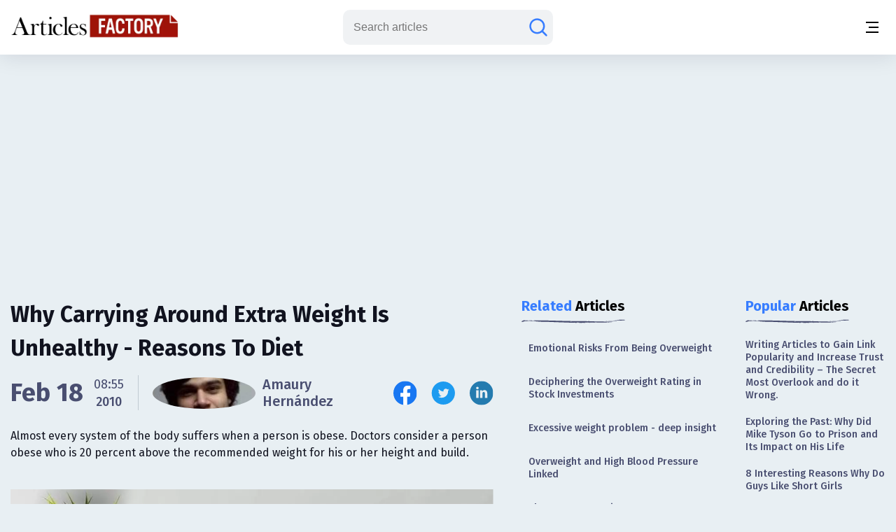

--- FILE ---
content_type: text/html;charset=UTF-8
request_url: https://www.articlesfactory.com/articles/weight-loss/why-carrying-around-extra-weight-is-unhealthy-reasons-to-diet.html
body_size: 11117
content:
<!-- BEGIN html -->
<!DOCTYPE html>
<html lang="en" xmlns="http://www.w3.org/1999/xhtml">
<!-- BEGIN head -->
<head>
    <meta charset="UTF-8">
    <meta name="verify-v1" content="TrNRiz+/WOMcvMELMZKRsw9N2fPJnHpIlhPw2OWSfrI=" />
    <meta name="facebook-domain-verification" content="zsmybwzwtkplrca834tgggmmazjsiv" />
    <meta name="viewport" content="width=device-width, initial-scale=1.0">
    
    <title>Why Carrying Around Extra Weight Is Unhealthy - Reasons To Diet - Articles Factory</title>
    <link rel="stylesheet" href="https://cdn.articlesfactory.com/cdn/css/styleinner.css">
    <link rel="shortcut icon" href="/images/favicon.png" type="image/x-icon" />
    <script async src="https://pagead2.googlesyndication.com/pagead/js/adsbygoogle.js?client=ca-pub-7277013290225659" crossorigin="anonymous"></script>

    <script>
        window.dataLayer = window.dataLayer || [];
    </script>
    <!-- Google Tag Manager -->
    <script>(function(w,d,s,l,i){w[l]=w[l]||[];w[l].push({'gtm.start':
            new Date().getTime(),event:'gtm.js'});var f=d.getElementsByTagName(s)[0],
        j=d.createElement(s),dl=l!='dataLayer'?'&l='+l:'';j.async=true;j.src=
        'https://www.googletagmanager.com/gtm.js?id='+i+dl;f.parentNode.insertBefore(j,f);
    })(window,document,'script','dataLayer','GTM-56Q3V9M');</script>
    <!-- End Google Tag Manager -->

    <script src="https://cdnjs.cloudflare.com/ajax/libs/jquery/3.7.0/jquery.min.js" ></script>
    <script src="https://cdn.articlesfactory.com/cdn/js/innerscript.js" ></script>

    <style>
        h1 > *, h2 > *, h3 > *, h4 > * {
            font-family: "Fira Sans", sans-serif!important;
        }
    </style>
    
    
    <meta name="description" content="Almost every system of the body suffers when a person is obese. Doctors consider a person obese who is 20 percent above the recommended weight for his or her " />
    <meta name="keywords" content="overweight people" />
    <!-- Facebook Open Graph Tags -->
    <meta property="og:type" content="article" />
    <meta property="og:site_name" content="Articles Factory" />
    <meta property="og:url" content="https://www.articlesfactory.com/articles/weight-loss/why-carrying-around-extra-weight-is-unhealthy-reasons-to-diet.html" />
    <meta property="og:title" content="Why Carrying Around Extra Weight Is Unhealthy - Reasons To Diet" />
    <meta property="og:description" />
    <meta property="article:opinion" content="false" />
    <meta property="article:author" content="https://www.facebook.com/ArticlesFactoryHQ" />
    
    <meta property="og:image" content="https://cdn.articlesfactory.com/cdn/img/mediaimage.webp" />
    <!-- Twitter Cards -->
    <meta name="twitter:card" content="summary_large_image" />
    <meta name="twitter:site" content="@ArticlesFactory" />
    <meta name="twitter:title" content="Why Carrying Around Extra Weight Is Unhealthy - Reasons To Diet" />
    <meta name="twitter:description" />
    
    <meta name="twitter:image" content="https://cdn.articlesfactory.com/cdn/img/mediaimage.webp" />
    
    <link rel="canonical" href="https://www.articlesfactory.com/articles/weight-loss/why-carrying-around-extra-weight-is-unhealthy-reasons-to-diet.html" />
    
    
    <script type="application/ld+json" class="rank-math-schema">
        {
            "@context": "https://schema.org",
            "@graph": [
                {
                    "@type": "Organization",
                    "@id": "https://www.articlesfactory.com/#organization",
                    "name": "Articles Factory"
                },
                {
                    "@type": "WebSite",
                    "@id": "https://www.articlesfactory.com/#website",
                    "url": "https://www.articlesfactory.com",
                    "name": "Articles Factory",
                    "publisher": {
                        "@id": "https://www.articlesfactory.com/#organization"
                    },
                    "inLanguage": "en-US"
                },
                {
                    "@type": "BreadcrumbList",
                    "@id": "https://www.articlesfactory.com/articles/weight-loss/why-carrying-around-extra-weight-is-unhealthy-reasons-to-diet.html#breadcrumb",
                    "itemListElement": [
                        {
                            "@type": "ListItem",
                            "position": "1",
                            "item": {
                                "@id": "https://www.articlesfactory.com",
                                "name": "Home"
                            }
                        },
                        {
                            "@type": "ListItem",
                            "position": "2",
                            "item": {
                                "@id": "https://www.articlesfactory.com/articles/weight-loss.html",
                                "name": "Weight Loss"
                            }
                        },
                        {
                            "@type": "ListItem",
                            "position": "3",
                            "item": {
                                "@id": "https://www.articlesfactory.com/articles/weight-loss/why-carrying-around-extra-weight-is-unhealthy-reasons-to-diet.html",
                                "name": "Why Carrying Around Extra Weight Is Unhealthy - Reasons To Diet"
                            }
                        }
                    ]
                },
                {
                    "@type": "WebPage",
                    "@id": "https://www.articlesfactory.com/articles/weight-loss/why-carrying-around-extra-weight-is-unhealthy-reasons-to-diet.html#webpage",
                    "url": "https://www.articlesfactory.com/articles/weight-loss/why-carrying-around-extra-weight-is-unhealthy-reasons-to-diet.html",
                    "name": "Why Carrying Around Extra Weight Is Unhealthy - Reasons To Diet",
                    "datePublished": "2010-02-18T08:55:43+00:00",
                    "dateModified": "2010-02-18T08:55:43+00:00",
                    "isPartOf": {
                        "@id": "https://www.articlesfactory.com/#website"
                    },
                    "inLanguage": "en-US",
                    "breadcrumb": {
                        "@id": "https://www.articlesfactory.com/articles/weight-loss/why-carrying-around-extra-weight-is-unhealthy-reasons-to-diet.html#breadcrumb"
                    }
                },
                {
                    "@type": "Person",
                    "@id": "https://www.articlesfactory.com/author/Amaury+Hernández.html",
                    "name": "Amaury Hern\u00E1ndez",
                    "url": "https://www.articlesfactory.com/author/Amaury+Hernández.html",
                    "image": {
                        "@type": "ImageObject",
                        "@id": "https://s3.amazonaws.com/articlesfactory.com/150x150/amaury-hernndez.jpg",
                        "url": "https://s3.amazonaws.com/articlesfactory.com/150x150/amaury-hernndez.jpg",
                        "caption": "Amaury Hern\u00E1ndez",
                        "inLanguage": "en-US"
                    },
                    "sameAs": [
                        "https://www.articlesfactory.com"
                    ],
                    "worksFor": {
                        "@id": "https://www.articlesfactory.com/#organization"
                    }
                },
                {
                    "@type": "BlogPosting",
                    "headline": "Why Carrying Around Extra Weight Is Unhealthy - Reasons To Diet",
                    "image": [
                        "https://cdn.articlesfactory.com/cdn/img/mediaimage.webp"
                    ],
                    "datePublished": "2010-02-18T08:55:43+00:00",
                    "dateModified": "2010-02-18T08:55:43+00:00",
                    "articleSection": "Weight Loss",
                    "author": {
                        "@id": "https://www.articlesfactory.com/author/Amaury+Hernández.html",
                        "name": "Amaury Hern\u00E1ndez"
                    },
                    "publisher": {
                        "@id": "https://www.articlesfactory.com/#organization"
                    },
                    "description": "Almost every system of the body suffers when a person is obese. Doctors consider a person obese who is 20 percent above the recommended weight for his or her height and build.",
                    "name": "Why Carrying Around Extra Weight Is Unhealthy - Reasons To Diet",
                    "@id": "https://www.articlesfactory.com/articles/weight-loss/why-carrying-around-extra-weight-is-unhealthy-reasons-to-diet.html",
                    "isPartOf": {
                        "@id": "https://www.articlesfactory.com/articles/weight-loss/why-carrying-around-extra-weight-is-unhealthy-reasons-to-diet.html#webpage"
                    },
                    "inLanguage": "en-US",
                    "mainEntityOfPage": {
                        "@id": "https://www.articlesfactory.com/articles/weight-loss/why-carrying-around-extra-weight-is-unhealthy-reasons-to-diet.html#webpage"
                    }
                }
            ]
        }
    </script>
    <style>
        .article__inner .article__desc .desc__>h2, .article__inner .article__desc .desc__>h3, .article__inner .article__desc .desc__>h4, .article__inner .article__desc .desc__>h5, .article__inner .article__desc .desc__>h6 {
            font-family: "Fira Sans", sans-serif;
            margin-bottom: 10px;
            margin-top: 10px;
            font-weight: 500;
        }
        .article__inner .article__desc .desc__>h2 {
            font-size: 32px;
        }
        .article__inner .article__desc .desc__>h3 {
            font-size: 25px;
        }
        .article__inner .article__desc .desc__>h4 {
            font-size: 20px;
        }
        .article__inner .article__desc .desc__>ul {
            list-style-type: disc;
            padding-left: 40px;
        }
        .article__inner .article__desc .desc__>ol {
            padding-left: 40px;
        }
        p:has(iframe.ql-video) {
            position: relative;
            height: 0;
            padding-top: 56.25%;
            width:100%;
        }
        iframe.ql-video {
            position: absolute;
            top: 0; left: 0;
            border: 0;
            width: 100%;
            height: 100%;
        }
        .article__inner .article__desc .desc__ li {
            line-height: 150%;
            font-weight: 400;
            color: #494E70;
            font-size: 20px;
        }
        .article__desc table, .article__desc tr, .article__desc th, .article__desc td {
            table-layout: fixed;
            width: 100%;
            border: 1px solid #494E70;
            color: #494E70;
            border-collapse: collapse;
            padding: 10px;
        }
        .article__desc th {
            background-color: #E0E0E0;
        }
        @media (max-width: 1340px) {
            .article__inner .article__desc .desc__ li {
                font-size: 16px;
            }
        }
        .articles__wrapper .article__top--ad>.articles__ad {
            border: none!important;
        }
        .article__inner .article__desc img {
            width: 100%;
            text-align: center;
            display: block;
            margin-left: auto;
            margin-right: auto;
        }
        .article__inner .article__desc blockquote {
            padding: 1.4em 1em;
            border-radius: 1.5em;
            border: 2px solid #fff;
            background: rgba(255, 255, 255, .25);
            margin: 2em 0;
            font-size: 20px;
            line-height: 150%;
            font-weight: 400;
            color: #494E70;
        }
        .ad-unit {
            display: none;
        }
        @media (max-width:767px) {
            .ad-unit {
                display: block;
            }
        }
        code {
            color: #d63384;
            word-wrap: break-word;
            padding: 2px 4px;
            font-size: 85%;
            background-color: #fafafa;
            border-radius: 3px;
        }
    </style>

</head>
<body class="v__header">
<!-- Google Tag Manager (noscript) -->
<noscript><iframe src="https://www.googletagmanager.com/ns.html?id=GTM-56Q3V9M"
                  height="0" width="0" style="display:none;visibility:hidden"></iframe></noscript>
<!-- End Google Tag Manager (noscript) -->
<div class="mobile__menu--box">
    <div class="inner__menu">
        <div class="top__part">
            <div class="menu__">
                <form action="/search" method="post">
                    <div class="group__input">
                        <input type="text" name="query" placeholder="Search articles">
                        <button type="submit" aria-label="Search articles"><svg width="30" height="30" viewBox="0 0 30 30" fill="none" xmlns="http://www.w3.org/2000/svg">
                            <path d="M26.4577 26.4587L20.3072 20.3082M20.3072 20.3082C22.1491 18.4663 23.1839 15.9682 23.1839 13.3634C23.1839 10.7586 22.1491 8.2605 20.3072 6.41862C18.4654 4.57675 15.9673 3.54199 13.3624 3.54199C12.0727 3.54199 10.7955 3.79603 9.60395 4.2896C8.41236 4.78318 7.32965 5.50662 6.41765 6.41862C5.50564 7.33063 4.7822 8.41333 4.28863 9.60492C3.79505 10.7965 3.54102 12.0737 3.54102 13.3634C3.54102 14.6532 3.79505 15.9303 4.28863 17.1219C4.7822 18.3135 5.50564 19.3962 6.41765 20.3082C7.32965 21.2202 8.41236 21.9437 9.60395 22.4372C10.7955 22.9308 12.0727 23.1849 13.3624 23.1849C15.9673 23.1849 18.4654 22.1501 20.3072 20.3082Z" stroke="#677788" stroke-width="2.5" stroke-linecap="round"/>
                        </svg></button>
                    </div>
                </form>
                <ul>
                    <li><a href="/articles/business.html">Business</a></li>
                    <li><a href="/articles/finance.html">Finance</a></li>
                    <li><a href="/articles/health.html">Health</a></li>
                    <li><a href="/articles/technology.html">Technology</a></li>
                    <li><a href="/articles/travel.html">Travel</a></li>
                    <li><a href="/articles/animals-and-pets.html">Animals and Pets</a></li>
                    <li><a href="/submit.html">Submit Article</a></li>
                    
                    
                </ul>
            </div>
            <div class="profile" style="display:none;">
                <div class="head">
                    <a href="/my"><img src="https://cdn.articlesfactory.com/cdn/img/larr.webp" alt="larr" width="14" height="16"></a>
                    <h6>My Account</h6>
                </div>
                <ul>
                    <li class="dropdown">
                        <a href="/my">Buyer <span><svg width="12" height="12" viewBox="0 0 12 12" fill="none" xmlns="http://www.w3.org/2000/svg">
							<path d="M1.5 4L6 8L10.5 4" stroke="#677788" stroke-width="1.5" stroke-linecap="round"></path>
							</svg></span></a>
                        <ul style="display:none;">
                            <li><a href="/my/buyer/dashboard">Dashboard</a></li>
                            <li><a href="/my/buyer/tasks">Tasks</a></li>
                            <li><a href="/my/buyer/tasks/add">Add Article</a></li>
                            <li><a href="/my/articles">Articles</a></li>
                            <li><a href="/my/balance.html">Balance</a></li>
                        </ul>
                    </li>
                    <li class="dropdown">
                        <a href="/my">Publisher <span><svg width="12" height="12" viewBox="0 0 12 12" fill="none" xmlns="http://www.w3.org/2000/svg">
							<path d="M1.5 4L6 8L10.5 4" stroke="#677788" stroke-width="1.5" stroke-linecap="round"></path>
							</svg></span></a>
                        <ul style="display:none;">
                            <li><a href="/my/publisher/dashboard">Dashboard</a></li>
                            <li><a href="/my/publisher/websites/add">Add Website</a></li>
                            <li><a href="/my/publisher/websites">Websites</a></li>
                            <li><a href="/my/publisher/tasks">Tasks</a></li>
                            <li><a href="/my/publisher/balance">Balance</a></li>
                            <li><a href="/my/publisher/settings">Settings</a></li>
                        </ul>
                    </li>
                    <li><a href="/my/referrals.html">Referral Program</a></li>
                    <li><a href="/signout">Sign Out</a></li>
                </ul>
            </div>
        </div>
        <div class="bottom__part">
            <ul>
                <li><a href="https://www.facebook.com/ArticlesFactoryHQ" target="_blank"><img src="https://cdn.articlesfactory.com/cdn/img/facebook.svg" alt="Follow Us on Facebook" width="30" height="30"></a></li>
                <li><a href="https://t.me/ArticlesFactoryHQ" target="_blank"><img src="https://cdn.articlesfactory.com/cdn/img/telegram.svg" alt="Follow Us on Telegram" width="30" height="30"></a></li>
                <li><a href="https://twitter.com/ArticlesFactory" target="_blank"><img src="https://cdn.articlesfactory.com/cdn/img/twitter.svg" alt="Follow Us on Twitter" width="30" height="30"></a></li>
            </ul>
            <div class="bottom__ul">
                <ul>
                    <li><a href="#">Terms and Conditions</a></li>
                    <li class="spacer"></li>
                    <li><a href="#">Privacy Policy</a></li>
                </ul>
            </div>
        </div>
    </div>
</div>
<header>
    <div class="container">
        <div class="outer__header">
            <div class="header__left">


                <logo><a href="/"><img src="https://cdn.articlesfactory.com/cdn/img/logo.webp" alt="Articles Factory: Guest Posting Services" width="240" height="36"></a></logo>

                <div class="main__menu">
                    <ul>
                        <li><a href="/articles/business.html">Business</a></li>
                        <li><a href="/articles/finance.html">Finance</a></li>
                        <li><a href="/articles/health.html">Health</a></li>
                        <li><a href="/articles/technology.html">Technology</a></li>
                        <li><a href="/articles/travel.html">Travel</a></li>
                        <li><a href="/articles/animals-and-pets.html">Animals and Pets</a></li>
                        <li><a href="/submit.html">Submit Article</a></li>
                    </ul>
                    <div class="small__info">
                        <ul>
                            <li><a href="https://www.facebook.com/ArticlesFactoryHQ" target="_blank"><img src="https://cdn.articlesfactory.com/cdn/img/facebook.svg" alt="Follow Us on Facebook" width="30" height="30"></a></li>
                            <li><a href="https://t.me/ArticlesFactoryHQ" target="_blank"><img src="https://cdn.articlesfactory.com/cdn/img/telegram.svg" alt="Follow Us on Telegram" width="30" height="30"></a></li>
                            <li><a href="https://twitter.com/ArticlesFactory" target="_blank"><img src="https://cdn.articlesfactory.com/cdn/img/twitter.svg" alt="Follow Us on Twitter" width="30" height="30"></a></li>
                        </ul>
                        <div class="bottom__ul">
                            <ul>
                                <li><a href="#">Terms and Conditions</a></li>
                                <li class="spacer"></li>
                                <li><a href="#">Privacy Policy</a></li>
                            </ul>
                        </div>
                    </div>
                </div>
            </div>
            <div class="header__right">
                
                

                <div class="search__wrapper">
                    <a href="#"><svg width="30" height="30" viewBox="0 0 30 30" fill="none" xmlns="http://www.w3.org/2000/svg">
                        <path d="M26.4577 26.4587L20.3072 20.3082M20.3072 20.3082C22.1491 18.4663 23.1839 15.9682 23.1839 13.3634C23.1839 10.7586 22.1491 8.2605 20.3072 6.41862C18.4654 4.57675 15.9673 3.54199 13.3624 3.54199C12.0727 3.54199 10.7955 3.79603 9.60395 4.2896C8.41236 4.78318 7.32965 5.50662 6.41765 6.41862C5.50564 7.33063 4.7822 8.41333 4.28863 9.60492C3.79505 10.7965 3.54102 12.0737 3.54102 13.3634C3.54102 14.6532 3.79505 15.9303 4.28863 17.1219C4.7822 18.3135 5.50564 19.3962 6.41765 20.3082C7.32965 21.2202 8.41236 21.9437 9.60395 22.4372C10.7955 22.9308 12.0727 23.1849 13.3624 23.1849C15.9673 23.1849 18.4654 22.1501 20.3072 20.3082Z" stroke="#677788" stroke-width="2.5" stroke-linecap="round"/>
                    </svg>
                    </a>
                    <form action="/search" method="post" style="display:none;">
                        <input type="text" name="query" placeholder="Search articles">
                        <button type="submit" class="submit_btn" aria-label="Search articles"><svg width="30" height="30" viewBox="0 0 30 30" fill="none" xmlns="http://www.w3.org/2000/svg">
                            <path d="M26.4577 26.4587L20.3072 20.3082M20.3072 20.3082C22.1491 18.4663 23.1839 15.9682 23.1839 13.3634C23.1839 10.7586 22.1491 8.2605 20.3072 6.41862C18.4654 4.57675 15.9673 3.54199 13.3624 3.54199C12.0727 3.54199 10.7955 3.79603 9.60395 4.2896C8.41236 4.78318 7.32965 5.50662 6.41765 6.41862C5.50564 7.33063 4.7822 8.41333 4.28863 9.60492C3.79505 10.7965 3.54102 12.0737 3.54102 13.3634C3.54102 14.6532 3.79505 15.9303 4.28863 17.1219C4.7822 18.3135 5.50564 19.3962 6.41765 20.3082C7.32965 21.2202 8.41236 21.9437 9.60395 22.4372C10.7955 22.9308 12.0727 23.1849 13.3624 23.1849C15.9673 23.1849 18.4654 22.1501 20.3072 20.3082Z" stroke="#677788" stroke-width="2.5" stroke-linecap="round"/>
                        </svg></button>
                    </form>
                </div>
                <div class="tablet__menu">
                    <a href="#">
							<span class="span__wrapper">
								<span></span>
								<span></span>
								<span></span>
							</span>
                    </a>
                </div>
                <div class="mobile__menu">
                    <a href="#" aria-label="Menu button">
							<span class="span__wrapper">
								<span></span>
								<span></span>
								<span></span>
							</span>
                    </a>
                </div>
            </div>
        </div>
    </div>
</header>



<div class="articles__wrapper">
        <div class="container">
            <div class="article__top--ad">
                <div class="articles__ad">
                    
                        <script async src="https://pagead2.googlesyndication.com/pagead/js/adsbygoogle.js?client=ca-pub-7277013290225659"
                                crossorigin="anonymous"></script>
                        <!-- Article Page: Top -->
                        <ins class="adsbygoogle"
                             style="display:block"
                             data-ad-client="ca-pub-7277013290225659"
                             data-ad-slot="4079893651"
                             data-ad-format="auto"
                             data-full-width-responsive="true"></ins>
                        <script>
                            (adsbygoogle = window.adsbygoogle || []).push({});
                        </script>
                    
                </div>
            </div>
            <div class="article__inner">
                <div class="article__desc">

                    

                    <div class="title">
                        <h1>Why Carrying Around Extra Weight Is Unhealthy - Reasons To Diet</h1>
                    </div>
                    <div class="author__article">
                        <div class="date">

                            
                                <span>Feb 18</span>
                                <div class="time">
                                    <span>08:55</span>
                                    <p>2010</p>
                                </div>
                            
                            


                            <div class="spacer"></div>
                            <a href="/author/Amaury+Hern%C3%A1ndez.html" class="profile">
                                
                                <span><img src="https://s3.amazonaws.com/articlesfactory.com/150x150/amaury-hernndez.jpg" alt="Amaury Hernández" width="45" height="45" style="border-radius: 50%;object-fit: cover;"></span>
                                <p>Amaury Hernández</p>
                            </a>
                        </div>
                        <div class="socials">
                            <ul>
                                <li><a href="http://www.facebook.com/sharer/sharer.php?u=https://www.articlesfactory.com/articles/weight-loss/why-carrying-around-extra-weight-is-unhealthy-reasons-to-diet.html" rel="nofollow" aria-label="Share this article on Facebook" target="_blank"><img src="https://cdn.articlesfactory.com/cdn/img/facebook.svg" alt="Share this article on Facebook"  width="35" height="35"></a></li>
                                <li><a href="https://twitter.com/intent/tweet?text=Almost every system of the body suffers when a person is obese. Doctors consider a person obese who is 20 percent above the recommended weight for his or her height and build. https://www.articlesfactory.com/articles/weight-loss/why-carrying-around-extra-weight-is-unhealthy-reasons-to-diet.html" rel="nofollow" aria-label="Share this article on Twitter" target="_blank"><img src="https://cdn.articlesfactory.com/cdn/img/twitter.svg" alt="Share this article on Twitter"  width="35" height="35"></a></li>
                                <li><a href="https://www.linkedin.com/shareArticle?mini=true&amp;url=https://www.articlesfactory.com/articles/weight-loss/why-carrying-around-extra-weight-is-unhealthy-reasons-to-diet.html&amp;title=Why Carrying Around Extra Weight Is Unhealthy - Reasons To Diet&amp;summary=Almost every system of the body suffers when a person is obese. Doctors consider a person obese who is 20 percent above the recommended weight for his or her height and build.&amp;source=www.articlesfactory.com" rel="nofollow" aria-label="Share this article on Linkedin" target="_blank"><img src="https://cdn.articlesfactory.com/cdn/img/linkedin.svg" alt="Share this article on Linkedin"  width="35" height="35"></a></li>
                            </ul>
                        </div>
                    </div>
                    <p>Almost every system of the body suffers when a person is obese. Doctors consider a person obese who is 20 percent above the recommended weight for his or her height and build.</p>
                    <div class="media">
                        <img src="https://cdn.articlesfactory.com/cdn/img/mediaimage.webp" alt="mediaimage" width="890" height="520" loading="lazy">
                    </div>
                    <div class="desc__">

                        <p>When a person is very overweight,<a href="https://www.articlesfactory.com/articles/weight-loss/why-carrying-around-extra-weight-is-unhealthy-reasons-to-diet.html"><img src="https://www.articlesfactory.com/pic/x.gif" width="1" height="1" alt="Why Carrying Around Extra Weight Is Unhealthy - Reasons To Diet Articles" border="0" style="display: none;" loading="lazy"></a> the respiratory system may become overtaxed. The extra physical mass, composed of fat, that rests on the breathing apparatus is heavier than it should be. The additional weight putting pressure on the larynx and rib cage makes it difficult for a person to breath deeply, and fill the lungs to capacity with fresh air. In the cardiovascular system, fatty deposits may accumulate on the arteries, causing atherosclerosis. This may eventually impede the flow of blood to the heart. Obesity can cause high blood pressure and pulmonary <a href="https://www.articlesfactory.com/articles/health/do-you-clearly-understand-your-hypertension.html">hypertension</a>, the enlargement of the right ventricle of the heart. Overweight people are more prone to varicose veins and thromboembolism--blood clots which may move from the veins to other parts of the body, particularly the lungs--than people who are slender. The gastrointestinal system is also affected by excess weight. Obese people tend to have fatty livers and gallstones much more frequently than normal.
 <div id="ad-unit-1" class="ad-unit">
  <script async src="https://pagead2.googlesyndication.com/pagead/js/adsbygoogle.js?client=ca-pub-7277013290225659" crossorigin="anonymous"></script><!-- Articles Factory: Article Page: In Article 1 -->
  <ins class="adsbygoogle" style="display:block" data-ad-client="ca-pub-7277013290225659" data-ad-slot="1866576439" data-ad-format="auto" data-full-width-responsive="true"></ins>
  <script>
     (adsbygoogle = window.adsbygoogle || []).push({});
</script>
 </div></p>
<p>The most common complication of obesity in the musculoskeletal system is osteoarthritis. Gouty arthritis and chronic destruction of the joints may occur because of the excess of uric acid frequently found in overweight people. In the female reproductive system, excess weight can interfere with the amount of menstrual flow and the timing of periods. That is because being overweight has an effect on the production and metabolism of estrogen, the female hormone. Although uncommon in the general population, toxemia (a form of blood poisoning) frequently occurs when the obese are pregnant or postpartum.</p>
<p>The endocrine system can be negatively affected in many ways in the overweight. The changes in the metabolism of testosterone and estrogen in the obese may lead to excess hairiness.</p>
<p>Overweight people often suffer from diabetes. They also tend to have a decreased metabolic rate. Another significant health risk to the overweight is that cancer rates are much higher. The cancer rate in overweight men is about a third higher, and obese women suffer from cancer over 50 percent more often than thin women.</p>
<p>So you see, there are many reasons that it is wise to try to maintain a healthy body weight. Maybe one or more of the health risks I have mentioned will motivate you to diet. Remember, there is no race to rid yourself of all the extra pounds you have been carrying around for so long. Do not crash diet, because you will probably regain the weight just as quickly, possibly even gaining more than you lost. Take it slowly and sensibly and make sure your nutrition does not suffer when you diet. Your best bet is to change the amounts of food you eat, eating less of the foods you like best. Of course if you switch from high cholesterol or fatty foods to low cholesterol, you gain another benefit of reducing risks of heart attack or stroke.
 <div id="ad-unit-2" class="ad-unit">
  <script async src="https://pagead2.googlesyndication.com/pagead/js/adsbygoogle.js?client=ca-pub-7277013290225659" crossorigin="anonymous"></script><!-- Articles Factory: Article Page: In Article 2 -->
  <ins class="adsbygoogle" style="display:block" data-ad-client="ca-pub-7277013290225659" data-ad-slot="8915238501" data-ad-format="auto" data-full-width-responsive="true"></ins>
  <script>
     (adsbygoogle = window.adsbygoogle || []).push({});
</script>
 </div></p>

                        <div class="tags">
                            <div class="elem__tag">
                                <p>Article "tagged" as:</p>
                                <div class="tags__grid">
                                    <a href="/tag/overweight-people.html" class="el__tag">
                                        <p>overweight people</p>
                                    </a>
                                </div>
                            </div>
                            <div class="elem__tag">
                                <p>Categories:</p>
                                <div class="tags__grid">
                                    <a href="/articles/weight-loss.html" class="el__tag">
                                        <p>Weight Loss</p>
                                    </a>
                                </div>
                            </div>
                        </div>
                    </div>
                </div>
                <div class="side__articles v__ad">
                    <div class="side__element">
                        <h2><span class="colored">Related</span> Articles</h2>
                        <div class="side__list">
                            <ul>
                                <li><a href="/articles/fitness/emotional-risks-from-being-overweight.html">Emotional Risks From Being Overweight</a></li>
                                <li><a href="/articles/business/what-is-an-overweight-rating-on-a-stock.html">Deciphering the Overweight Rating in Stock Investments</a></li>
                                <li><a href="/articles/weight-loss/excessive-weight-problem-deep-insight.html">Excessive weight problem - deep insight</a></li>
                                <li><a href="/articles/health/overweight-and-high-blood-pressure-linked.html">Overweight and High Blood Pressure Linked</a></li>
                                <li><a href="/articles/health/the-secret-to-losing-fat-fast.html">The Secret to Losing Fat Fast</a></li>
                                <li><a href="/articles/health/body-weight-and-health-risks.html">Body Weight And Health Risks</a></li>
                                <li><a href="/articles/health/how-to-determine-a-healthy-body-weight.html">How to Determine a Healthy Body Weight</a></li>
                                <li><a href="/articles/health/the-health-risks-of-being-overweight.html">The Health Risks of Being Overweight</a></li>
                                <li><a href="/articles/weight-loss/does-it-matter-if-you-are-overweight.html">Does It Matter If You Are Overweight&#63;</a></li>
                                <li><a href="/articles/business/what-does-outperform-and-overweight-mean.html">What does Outperform and Overweight mean?</a></li>
                            </ul>
                        </div>
                    </div>

                    <div class="side__ad">
                        <script async src="https://pagead2.googlesyndication.com/pagead/js/adsbygoogle.js?client=ca-pub-7277013290225659"
                                crossorigin="anonymous"></script>
                        <!-- Articles Factory: Article Page: Related Articles -->
                        <ins class="adsbygoogle"
                             style="display:block"
                             data-ad-client="ca-pub-7277013290225659"
                             data-ad-slot="1053330517"
                             data-ad-format="auto"
                             data-full-width-responsive="true"></ins>
                        <script>
                            (adsbygoogle = window.adsbygoogle || []).push({});
                        </script>
                    </div>

                    <div class="side__element">
                        <h2><span class="colored">Top</span> in Category</h2>
                        <div class="side__list">
                            <ul>
                                <li><a href="/articles/weight-loss/cellulite-its-unsightly-but-curable.html">Unraveling the Truth About Cellulite: Causes, Prevention, and Treatments</a></li>
                                <li><a href="/articles/weight-loss/festive-celebrations-make-losing-excessive-weight-tough.html">Festive Celebrations Make Losing Excessive Weight Tough</a></li>
                                <li><a href="/articles/weight-loss/tips-to-lose-weight-fast.html">Tips to Lose Weight Fast</a></li>
                                <li><a href="/articles/weight-loss/6-essential-keys-to-fat-loss-success.html">6 Essential Keys to Fat Loss Success</a></li>
                                <li><a href="/articles/weight-loss/heres-how-to-get-thin-in-2-weeks.html">Here's How To Get Thin In 2 Weeks</a></li>
                                <li><a href="/articles/weight-loss/how-beyonce-knowles-lost-20-lbs-with-lemon-cleanse-diet.html">The Master Cleanse: Beyonce's Secret to Shedding 20 Pounds</a></li>
                                <li><a href="/articles/weight-loss/5-fruits-for-weight-loss.html">5 Fruits for Weight Loss</a></li>
                                <li><a href="/articles/weight-loss/fitness-plans-for-weight-loss.html"> Fitness Plans for Weight Loss</a></li>
                                <li><a href="/articles/weight-loss/phentermine-helps-cut-weight.html">Phentermine Helps Cut Weight</a></li>
                                <li><a href="/articles/weight-loss/weight-loss-for-teens-what-you-need-to-know-about-teen-weight-loss.html">Weight Loss For Teens: What you need to know about teen weight loss </a></li>
                                <li><a href="/articles/weight-loss/avoid-alcohol-to-lose-excess-weight.html">Avoid Alcohol To Lose Excess Weight</a></li>
                                <li><a href="/articles/weight-loss/remove-extra-weight-through-maintaining-food-journals.html">Remove Extra Weight Through Maintaining Food Journals</a></li>
                                <li><a href="/articles/weight-loss/diet-pills-and-its-advantages.html">Diet Pills and its advantages</a></li>
                                <li><a href="/articles/weight-loss/simple-ways-for-losing-weight-quickly.html">Simple Ways for Losing Weight Quickly</a></li>
                                <li><a href="/articles/weight-loss/a-couple-explanations-of-weight-gain.html">A Couple Explanations Of Weight Gain</a></li>
                            </ul>
                        </div>
                    </div>

                    <div class="side__ad">
                        <script async src="https://pagead2.googlesyndication.com/pagead/js/adsbygoogle.js?client=ca-pub-7277013290225659"
                                crossorigin="anonymous"></script>
                        <!-- Articles Factory: Article Page: Top in Category -->
                        <ins class="adsbygoogle"
                             style="display:block"
                             data-ad-client="ca-pub-7277013290225659"
                             data-ad-slot="5730942123"
                             data-ad-format="auto"
                             data-full-width-responsive="true"></ins>
                        <script>
                            (adsbygoogle = window.adsbygoogle || []).push({});
                        </script>
                    </div>

                </div>
                <div class="side__articles short">
                    <div class="side__element">
                        <h2><span class="colored">Popular</span> Articles</h2>
                        <div class="side__list">
                            <ul>
                                <li><a href="/articles/link-popularity/writing-articles-to-gain-link-popularity-and-increase-trust-and-credibility-the-secret-most-overlook-and-do-it-wrong.html">Writing Articles to Gain Link Popularity and Increase Trust and Credibility – The Secret Most Overlook and do it Wrong.</a></li>
                                <li><a href="/articles/sports/exploring-the-past-why-did-mike-tyson-go-to-prison-and-its-impact-on-his-life.html">Exploring the Past: Why Did Mike Tyson Go to Prison and Its Impact on His Life</a></li>
                                <li><a href="/articles/dating-advice/why-do-guys-like-short-girls.html">8 Interesting Reasons Why Do Guys Like Short Girls</a></li>
                                <li><a href="/articles/sexuality/10-to-1-sexual-positions-to-spice-up-your-love-life.html">10 Dynamic Sexual Positions to Rekindle Intimacy</a></li>
                                <li><a href="/articles/law/best-family-lawyer-in-melbourne-its-not-as-difficult-as-you-think.html">Best Family Lawyer in Melbourne: It's Not as Difficult as You Think</a></li>
                                <li><a href="/articles/other/how-to-maintain-emotional-highs-and-lows-in-everyday-routine.html">How to Maintain Emotional Highs and Lows in Everyday Routine: Insights from BravoDate</a></li>
                                <li><a href="/articles/sexuality/how-to-give-a-good-blow-job-and-drive-your-man-wild-in-bed.html">How to Give a Good Blow Job and Drive Your Man Wild in Bed</a></li>
                                <li><a href="/articles/dating-advice/going-down-on-a-girltips.html">Mastering the Art of Oral Pleasure: Tips for Going Down on a Woman</a></li>
                                <li><a href="/articles/other/how-to-keep-the-spark-alive-in-long-term-relationships.html">How to Keep the Spark Alive in Long-Term Relationships: Answers from La-Date</a></li>
                                <li><a href="/articles/technology/youtube-video-downloader-and-yt-to-mp4-converter-ssyoutubecom.html">YouTube Video Downloader and YT to MP4 Converter - ssyoutube.com</a></li>
                            </ul>
                        </div>
                    </div>
                </div>

            </div>
            <div class="relative__posts">
                <div class="container">
                    <div class="outer__relative">
                        <div class="title">
                            <h2>Also From <span class="colored">This Author</span></h2>
                        </div>
                        <div class="grid__relative">
                            <a href="/articles/health/hospitalization-admission-procedures.html" class="elem__relative">
                                <div class="media">
                                    <img src="https://cdn.articlesfactory.com/cdn/img/relative1.webp" alt="Hospitalization - Admission Procedures" loading="lazy">
                                </div>
                                <div class="desc">
                                    <p>Hospitalization - Admission Procedures</p>
                                    <span>The procedures you follow on admission to a hospital vary from one hospital to another, but basically the process is the same in most institutions in the United States.</span>
                                </div>
                            </a><a href="/articles/family/care-of-the-dying-reaction-of-children.html" class="elem__relative">
                                <div class="media">
                                    <img src="https://cdn.articlesfactory.com/cdn/img/relative2.webp" alt="Care of the Dying - Reaction of Children" loading="lazy">
                                </div>
                                <div class="desc">
                                    <p>Care of the Dying - Reaction of Children</p>
                                    <span>A child&#39;s reaction to death depends on many factors. A child&#39;s first experience with death is often the death of a pet. A child under the age of eight cannot understand that death is irreversible and may expect the mother or father to bring the pet back to life. After the age of eight or nine, the child&#39;s understanding is usually as rational as an adult&#39;s understanding.</span>
                                </div>
                            </a><a href="/articles/family/care-of-the-dying-moment-of-death.html" class="elem__relative">
                                <div class="media">
                                    <img src="https://cdn.articlesfactory.com/cdn/img/relative3.webp" alt="Care of the Dying - Moment of Death" loading="lazy">
                                </div>
                                <div class="desc">
                                    <p>Care of the Dying - Moment of Death</p>
                                    <span>Do not be alarmed if the patient&#39;s breathing makes a groaning or croaking sound. It does not mean that he or she is in pain. When a dying patient slips into a coma, the position of the neck and body produces the noise, which can be reduced by gently turning the patient&#39;s shoulders or body.</span>
                                </div>
                            </a>
                        </div>
                    </div>
                </div>
            </div>
        </div>
    </div>

<footer>
    <div class="container">
        <div class="outer__footer">
            <div class="footer__grid">
                <div class="main__footer">
                    <a href="/"><img src="https://cdn.articlesfactory.com/cdn/img/logofoot.webp" alt="Articles Factory: Guest Posting Services" loading="lazy" width="340" height="53"></a>
                    <ul>
                        <li><a href="tel:+1-628-987-2271"><span><svg width="25" height="25" viewBox="0 0 25 25" fill="none" xmlns="http://www.w3.org/2000/svg">
							<path d="M4.21875 21.875C3.90625 21.875 3.64583 21.7708 3.4375 21.5625C3.22917 21.3542 3.125 21.0938 3.125 20.7812V16.5625C3.125 16.3194 3.20312 16.1066 3.35937 15.924C3.51562 15.7413 3.71528 15.6243 3.95833 15.5729L7.55208 14.8438C7.79514 14.809 8.04271 14.8309 8.29479 14.9094C8.54687 14.9878 8.75069 15.1049 8.90625 15.2604L11.3542 17.7083C12.6736 16.9097 13.8802 15.9635 14.974 14.8698C16.0677 13.776 16.9792 12.6042 17.7083 11.3542L15.2083 8.80208C15.0521 8.64583 14.9521 8.46771 14.9083 8.26771C14.8646 8.06771 14.8604 7.84653 14.8958 7.60417L15.5729 3.95833C15.6076 3.71528 15.7205 3.51562 15.9115 3.35937C16.1024 3.20312 16.3194 3.125 16.5625 3.125H20.7812C21.0938 3.125 21.3542 3.22917 21.5625 3.4375C21.7708 3.64583 21.875 3.90625 21.875 4.21875C21.875 6.45833 21.3757 8.64167 20.3771 10.7688C19.3785 12.8958 18.059 14.7795 16.4187 16.4198C14.7785 18.0601 12.8948 19.3795 10.7677 20.3781C8.64062 21.3767 6.45764 21.8757 4.21875 21.875Z" fill="white"/>
							</svg>
							</span>+1 628 215 1804</a></li>
                        <li><a href="mailto:info@articlesfactory.com"><span><svg width="25" height="25" viewBox="0 0 25 25" fill="none" xmlns="http://www.w3.org/2000/svg">
							<g clip-path="url(#clip0_717_640)">
							<path d="M2.15482 5.71172L11.3996 14.9576C11.6731 15.2312 12.0384 15.3937 12.4248 15.4135C12.8112 15.4334 13.1912 15.3091 13.4913 15.0648L13.61 14.9576L22.8486 5.71797C22.8788 5.83255 22.8986 5.94922 22.909 6.06901L22.9173 6.2513V18.7513C22.9175 19.2769 22.719 19.7831 22.3616 20.1685C22.0042 20.5539 21.5144 20.79 20.9902 20.8294L20.834 20.8346H4.16732C3.64172 20.8348 3.13548 20.6363 2.75008 20.2789C2.36468 19.9215 2.12861 19.4317 2.08919 18.9076L2.08398 18.7513V6.2513C2.08398 6.1263 2.0944 6.00547 2.11523 5.88672L2.15482 5.71172ZM20.834 4.16797C20.96 4.16797 21.084 4.17839 21.2038 4.20026L21.3809 4.24089L12.5059 13.1159L3.62773 4.2388C3.74232 4.20755 3.86107 4.18672 3.9819 4.1763L4.16732 4.16797H20.834Z" fill="white"/>
							</g>
							<defs>
							<clipPath id="clip0_717_640">
							<rect width="25" height="25" fill="white"/>
							</clipPath>
							</defs>
							</svg>
							</span>info@articlesfactory.com</a></li>
                    </ul>
                    <div class="desc">
                        <p>Articles Factory allows writers and marketers to submit copyright free articles on a mixture of topics which can be distributed with no charge on websites, blogs, and print newsletters.</p>
                        <p>Author's statement of copyright, signature, any hyperlinks inside of article remain intact.</p>
                    </div>
                </div>
                <div class="copyright">
                    <p>Copyright free articles</p>
                    <div class="copyright__articles">
                        <a href="/articles/business/maximize-roi-with-a-google-ads-agency.html" class="elem">
                            <div class="media"><img src="https://cdn.articlesfactory.com/cdn/img/article1.webp" alt="Maximize ROI with a Google Ads Agency" width="110"  height="65"></div>
                            <div class="desc">
                                <p>Maximize ROI with a Google Ads Agency</p>
                            </div>
                        </a><a href="/articles/business/ecommerce-seo-services-boost-your-online-stores-traffic-rankings-and-sales.html" class="elem">
                            <div class="media"><img src="https://cdn.articlesfactory.com/cdn/img/article2.webp" alt="eCommerce SEO Services: Boost Your Online Store’s Traffic, Rankings, and Sales" width="110"  height="65"></div>
                            <div class="desc">
                                <p>eCommerce SEO Services: Boost Your Online Store’s Traffic, Rankings, and Sales</p>
                            </div>
                        </a><a href="/articles/business/education-lead-generation-study-abroad-marketing-solutions-by-bloom-agency.html" class="elem">
                            <div class="media"><img src="https://cdn.articlesfactory.com/cdn/img/article3.webp" alt="Education Lead Generation &amp; Study Abroad Marketing Solutions by Bloom Agency" width="110"  height="65"></div>
                            <div class="desc">
                                <p>Education Lead Generation & Study Abroad Marketing Solutions by Bloom Agency</p>
                            </div>
                        </a>
                    </div>
                </div>
                <div class="resources">
                    <p>Resources</p>
                    <ul>
                        <li><a href="/my" rel="nofollow">My Account</a></li>
                        <li><a href="/all-categories.html">Browse Categories</a></li>
                        <li><a href="/archive.html">Archive</a></li>
                        <li><a href="/contact.html" rel="nofollow">Contact Us</a></li>
                    </ul>
                </div>
            </div>
            <div class="footer__bottom">
                <p>© 2026 Copyright Articles Factory. All Rights reserved. v2</p>
                <ul>
                    <li><a href="https://www.facebook.com/ArticlesFactoryHQ" rel="nofollow">Facebook</a></li>
                    <li><a href="https://x.com/ArticlesFactory" rel="nofollow">X (Twitter)</a></li>
                    <li><a href="/terms.html" rel="nofollow">Terms of Use</a></li>
                    <li><a href="/privacy.html" rel="nofollow">Privacy Policy</a></li>
                </ul>
            </div>
        </div>
    </div>
</footer>
<script>

    var animatedStylesheet = document.createElement('link');
    animatedStylesheet.rel = 'stylesheet';
    animatedStylesheet.href = 'https://fonts.googleapis.com/css2?family=Fira+Sans:wght@400;500;700&display=swap';
    document.head.appendChild(animatedStylesheet);

</script>

<script>

    </script>




</body>
</html>

--- FILE ---
content_type: text/html; charset=utf-8
request_url: https://www.google.com/recaptcha/api2/aframe
body_size: 181
content:
<!DOCTYPE HTML><html><head><meta http-equiv="content-type" content="text/html; charset=UTF-8"></head><body><script nonce="6YSi911rAVqpl0AePT93dA">/** Anti-fraud and anti-abuse applications only. See google.com/recaptcha */ try{var clients={'sodar':'https://pagead2.googlesyndication.com/pagead/sodar?'};window.addEventListener("message",function(a){try{if(a.source===window.parent){var b=JSON.parse(a.data);var c=clients[b['id']];if(c){var d=document.createElement('img');d.src=c+b['params']+'&rc='+(localStorage.getItem("rc::a")?sessionStorage.getItem("rc::b"):"");window.document.body.appendChild(d);sessionStorage.setItem("rc::e",parseInt(sessionStorage.getItem("rc::e")||0)+1);localStorage.setItem("rc::h",'1768965012277');}}}catch(b){}});window.parent.postMessage("_grecaptcha_ready", "*");}catch(b){}</script></body></html>